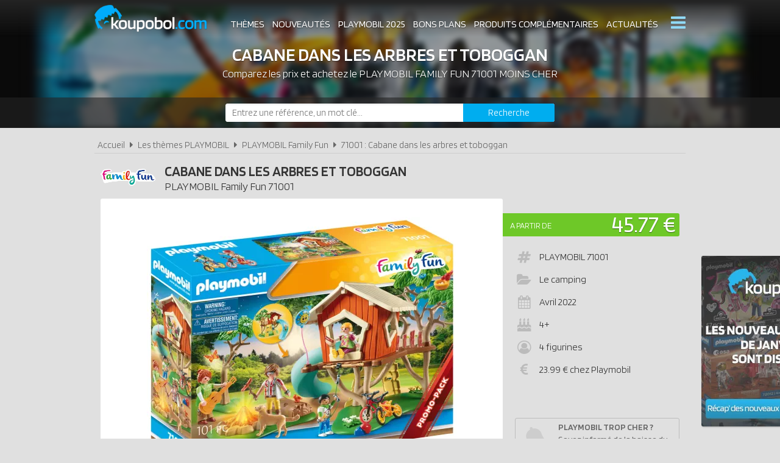

--- FILE ---
content_type: text/html; charset=UTF-8
request_url: https://www.koupobol.com/playmobil-family-fun/71001-cabane-dans-les-arbres-et-toboggan/p3491
body_size: 6308
content:
<!DOCTYPE html> 
<html lang="fr" xmlns:og="http://ogp.me/ns#">
    <head>
        <meta http-equiv="Content-Type" content="text/html; charset=utf-8" /> 
        <title>Playmobil Family Fun 71001 pas cher, Cabane dans les arbres et toboggan</title>
        <meta name="description" content="Comparez les prix du Playmobil Family Fun 71001 avant de l'acheter ! Cabane dans les arbres et toboggan : La cabane dans l'arbre offre de nombreuses possi..." /> 
        <meta name="keywords" content="playmobil family fun 71001, playmobil 71001, playmobil family fun 71001 pas cher, playmobil 71001 pas cher, achat playmobil family fun 71001, achat playmobil 71001, achat playmobil family fun 71001 pas cher, achat playmobil 71001 pas cher, prix playmobil 71001, prix playmobil family fun 71001" /> 
        <meta name="robots" content="noodp" /> 
        <meta property="og:title" content="Playmobil Family Fun 71001 pas cher, Cabane dans les arbres et toboggan" /> 
        <meta property="og:description" content="Comparez les prix du Playmobil Family Fun 71001 avant de l'acheter ! Cabane dans les arbres et toboggan : La cabane dans l'arbre offre de nombreuses possibilités pour grimper, glisser et jouer. Le feu de camp diffuse une lumière vacillante (nécessite 2 piles 1,5V..." /> 
        <meta property="og:type" content="article" /> 
        <meta property="og:image" content="https://www.koupobol.com/img/produits/71001/71001-cabane-dans-les-arbres-et-toboggan-2-1640615705.jpg" /> 
        <meta property="og:url" content="https://www.koupobol.com/playmobil-family-fun/71001-cabane-dans-les-arbres-et-toboggan/p3491" />
        <meta property="og:locale" content="fr_FR" />
        <meta property="og:site_name" content="Koupobol.com" />
        <meta name="viewport" content="width=device-width, initial-scale=1, minimum-scale=1, maximum-scale=5" />
        <link rel="canonical" href="https://www.koupobol.com/playmobil-family-fun/71001-cabane-dans-les-arbres-et-toboggan/p3491">                <link href="/img/favicon.png" type="image/x-icon" rel="icon"/><link href="/img/favicon.png" type="image/x-icon" rel="shortcut icon"/>        <link href="https://fonts.googleapis.com/css?family=Blinker:300,400,600&display=swap" rel="stylesheet preload" as="style">
        <link rel="stylesheet" type="text/css" href="/css/site.css?1759916267"/> 
        <link href="/css/vendors.css?1648218738" rel="stylesheet" type="text/css" defer/>
        <link href="/css/responsive.css?1759916268" rel="stylesheet" type="text/css" defer/>
        <link rel="alternate" type="application/rss+xml" title="RSS" href="http://www.koupobol.com/rss/actualites.rss"/>
                    </head>
    <body data-wr="/">
        <header class="header">
	<div class="wrapper">
		<a href="/" class="header-logo" title="Koupobol, comparateur de prix 100% Playmobil">Koupobol</a>		<i class="fa fa-bars header-menu-icon header-menu-open"></i>
		<i class="fa fa-times header-menu-icon header-menu-close"></i>
		<ul class="header-menu">
			<li><a href="/les-themes-playmobil" title="Les thèmes Playmobil">Thèmes</a></li>
			<li><a href="/nouveautes-playmobil" title="Les nouveautés Playmobil">Nouveautés</a></li>
			<li><a href="/playmobil-2025" title="Tous les Playmobil de 2025">Playmobil 2025</a></li>
			<li><a href="/promotions-et-bons-plans-playmobil" title="Les promotions &amp; bons plans Playmobil">Bons plans</a></li>
			<li><a href="/produits-complementaires-playmobil" title="Les produits complémentaires Playmobil">Produits complémentaires</a></li>
			<li><a href="/actualites-playmobil" title="Les actualités Playmobil">Actualités</a></li>
			<li><a href="/associations-playmobil" title="Les associations de fans Playmobil">Associations de fans</a></li>
			<li><a href="/expositions-playmobil" title="Les expositions Playmobil">Expositions Playmobil</a></li>
			<li><a href="https://www.koupobol.com/pages/catalogues-playmobil/7" title="Les catalogues Playmobil">Catalogues Playmobil</a></li>
			<li><a href="/les-playmobil-les-plus-chers" title="Les sets Playmobil les plus chers">Les Playmobil les plus chers</a></li>
			<li><a href="/les-derniers-playmobil-ajoutes" title="Les derniers Playmobil ajoutés sur Koupobol">Derniers Playmobil ajoutés</a></li>
		</ul>
	</div>
</header>        <div class="container"><div itemscope itemtype="http://schema.org/Product">

	
	<span itemprop="name" class="hid">PLAYMOBIL Family Fun 71001 Cabane dans les arbres et toboggan</span>
	<span itemprop="brand" itemtype="https://schema.org/Brand" itemscope class="hid"><meta itemprop="name" content="Playmobil" /></span>
	<div class="bans">
		<img src="" width="640" height="110" alt="Achat PLAYMOBIL Family Fun 71001 Cabane dans les arbres et toboggan pas cher" class="ban-off" data-src="/img/categories/thumbs/family-fun-banniere_640x0.jpg" >		<p class="bans-titre"><span>Cabane dans les arbres et toboggan</span></p>
		<h1 class="bans-stitre">Comparez les prix et achetez le <strong>PLAYMOBIL Family Fun 71001 moins cher</strong></h1>
	</div>
	
	<div class="search-form">
	<div class="wrapper">
		<form action="/recherches/go" novalidate="novalidate" id="searchForm" method="post" accept-charset="utf-8"><div style="display:none;"><input type="hidden" name="_method" value="POST"/></div>		<input name="data[Recherche][recherche]" class="sf-field" placeholder="Entrez une référence, un mot clé..." type="text" id="RechercheRecherche"/>		<button class="sf-btn" aria-label="Rechercher" type="submit"><span>Recherche</span><i class="fa fa-search"></i></button>		</form>	
	</div>
</div>	<div class="wrapper">
		<nav class="fil">
			<ul itemscope itemtype="http://schema.org/BreadcrumbList">
				<li><a href="/" title="Koupobol.com, Comparateur de prix 100% PLAYMOBIL">Accueil</a></li>
								<li class="sep"><i class="fa fa-caret-right"></i></li>
				<li itemscope itemprop="itemListElement" itemtype="http://schema.org/ListItem">
										<a href="/les-themes-playmobil" id="/les-themes-playmobil" itemid="c0" title="Les thèmes PLAYMOBIL" itemscope itemtype="http://schema.org/Thing" itemprop="item"><span itemprop="name">Les thèmes PLAYMOBIL</span></a>
					<meta itemprop="position" content="1"/>
				</li>
				<li class="sep"><i class="fa fa-caret-right"></i></li>
				<li itemscope itemprop="itemListElement" itemtype="http://schema.org/ListItem">
										<a href="/playmobil-family-fun/c88" id="/playmobil-family-fun/c88" itemid="c88" title="PLAYMOBIL Family Fun" itemscope itemtype="http://schema.org/Thing" itemprop="item"><span itemprop="name">PLAYMOBIL Family Fun</span></a>
					<meta itemprop="position" content="2"/>
				</li>
								<li class="sep"><i class="fa fa-caret-right"></i></li>
				<li itemscope itemprop="itemListElement" itemtype="http://schema.org/ListItem">
										<a href="/playmobil-family-fun/71001-cabane-dans-les-arbres-et-toboggan/p3491" id="/playmobil-family-fun/71001-cabane-dans-les-arbres-et-toboggan/p3491" itemid="p3491" title="71001 : Cabane dans les arbres et toboggan" itemscope itemtype="http://schema.org/Thing" itemprop="item"><span itemprop="name">71001 : Cabane dans les arbres et toboggan</span></a>
					<meta itemprop="position" content="3"/>
				</li>
			</ul>
		</nav>

		<div class="prodf-header">
			<!-- <div class="prodf-logo"><img src="/img/categories/thumbs/family-fun-logo_0x80.png" width="169" height="54" alt="PLAYMOBIL Family Fun" url="Array" ></div> -->
			<div class="prodf-logo"><a href="/playmobil-family-fun/c88"><img src="/img/categories/thumbs/family-fun-logo_0x80.png" alt="Playmobil Family Fun"/></a></div>
			<h2 class="prodf-libelle titre">Cabane dans les arbres et toboggan <span><span>PLAYMOBIL</span> <span itemprop="category">Family Fun</span> 71001<span></h2>
					</div>

		<div class="prodf">
			<span class="hid" itemprop="url">https://www.koupobol.com/playmobil-family-fun/71001-cabane-dans-les-arbres-et-toboggan/p3491</span>			<span class="hid" itemprop="sku">4008789710017</span>			<span class="hid" itemprop="gtin13">4008789710017</span>			<a href="/img/produits/71001/thumbs/71001-cabane-dans-les-arbres-et-toboggan-2-1640615705_1000x0.jpg" class="zoom-img prodf-img" rel="71001" title="PLAYMOBIL Family Fun 71001 : Cabane dans les arbres et toboggan"><img src="/img/produits/71001/thumbs/71001-cabane-dans-les-arbres-et-toboggan-2-1640615705_0x420.jpg" width="509" height="420" alt="PLAYMOBIL Family Fun 71001 Cabane dans les arbres et toboggan" itemprop="image" ></a>
			
			<div class="prodf-prix" itemprop="offers" itemscope itemtype="http://schema.org/AggregateOffer">
				<meta itemprop="priceCurrency" content="EUR" />
												<span class="lib"><a href="/go/px/35268" target="_blank" rel="sponsored">A partir de</a></span>
				<span class="px"><a href="/go/px/35268" target="_blank" rel="sponsored">45.77 &euro;</a></span>
				<span class="px-hidden" itemprop="lowPrice">45.77</span>
				<span class="px-hidden" itemprop="highPrice">85.39</span>				<span class="hid" itemprop="offerCount">6</span>
							</div>

			
			
			<div class="prodf-data">
				<ul class="prodf-infos">
					<li><i class="fa fa-hashtag"></i>PLAYMOBIL <span itemprop="model">71001</span></li>					<li><i class="fa fa-folder-open"></i>Le camping</li>					<li><i class="fa fa-calendar"></i><span itemprop="releaseDate">Avril 2022</span></li>					<li><i class="fa fa-birthday-cake"></i>4+</li>					<li><i class="fa fa-user-circle-o"></i>4 figurines</li>					<li><i class="fa fa-eur"></i>23.99 &euro; chez Playmobil</li>				</ul>
				<ul class="prodf-actions">
					<li class="prodf-action-alerte tip" data-popup="alerte-popup" tip-content="Le <strong>PLAYMOBIL Family Fun 71001</strong> est <strong>trop cher</strong> ? Soyez informé de la <strong>baisse de prix</strong> du set en créant une alerte" title="Soyez informé de la baisse de prix du set en créant une alerte"><i class="fa fa-bell fa-fw"></i><span>Playmobil trop cher ?</span><span>Soyez informé de la baisse du prix du set !</span></li>	
				</ul>
				<div class="alerte-popup to-popup">
	<p class="popup-titre">Soyez informé de la baisse de prix du produit</p>
	<!-- <p class="popup-titre">Créer une alerte prix</p>
	<p class="popup-stitre">Soyez immédiatement informé de la baisse de prix du produit</p> -->
	<div class="notif notif-note"><p>Le meilleur prix du <strong>PLAYMOBIL Family Fun 71001</strong> est actuellement de <strong>45.77 &euro;</strong></p></div>
	<div class="popup-content">
		<form action="/alertes/creer" id="formAlerte" class="popup-form" autocomplete="off" method="post" accept-charset="utf-8"><div style="display:none;"><input type="hidden" name="_method" value="POST"/></div>		<input type="hidden" name="data[Alerte][produit_id]" value="3491" id="AlerteProduitId"/>		<div class="popup-form-result"></div>
		<div class="popup-form-fields">
			<div class="input text required"><i class="fa fa-euro fa-fw" title="A partir de quel prix souhaitez-vous être alerté ?"></i><input name="data[Alerte][prix]" placeholder="A partir de quel prix souhaitez-vous être alerté ?" type="text" id="AlertePrix" required="required"/></div>			<div class="input email required"><i class="fa fa-envelope fa-fw" title="Veuillez indiquer votre adresse email"></i><input name="data[Alerte][email]" placeholder="Veuillez saisir votre adresse email" maxlength="255" type="email" id="AlerteEmail" required="required"/></div>			<div class="submit"><input type="submit" value="Créer une alerte"/></div>	
		</div>
		</form>	
	</div>
</div>				<a href="#" class="prodf-btn-px">Voir les prix</a>
			</div>
		</div>

				<h3 class="prodf-titre titre">Images <span>PLAYMOBIL Family Fun 71001</span></h3>
		<ul class="prodf-imgs">
									<li><a href="/img/produits/71001/thumbs/71001-cabane-dans-les-arbres-et-toboggan-3-1640615705_1000x0.jpg" class="zoom-img" rel="71001" title="PLAYMOBIL Family Fun 71001 Cabane dans les arbres et toboggan"><img src="/img/site/thumbs/image-non-chargee_0x140.png" width="200" height="140" class="img-off" alt="PLAYMOBIL Family Fun 71001 Cabane dans les arbres et toboggan" data-src="produits/71001/thumbs/71001-cabane-dans-les-arbres-et-toboggan-3-1640615705_0x140.jpg" ></a></li>
						<li><a href="/img/produits/71001/thumbs/71001-cabane-dans-les-arbres-et-toboggan-1-1640615705_1000x0.jpg" class="zoom-img" rel="71001" title="PLAYMOBIL Family Fun 71001 Cabane dans les arbres et toboggan"><img src="/img/site/thumbs/image-non-chargee_0x140.png" width="200" height="140" class="img-off" alt="PLAYMOBIL Family Fun 71001 Cabane dans les arbres et toboggan" data-src="produits/71001/thumbs/71001-cabane-dans-les-arbres-et-toboggan-1-1640615705_0x140.jpg" ></a></li>
						<li><a href="/img/produits/71001/thumbs/71001-cabane-dans-les-arbres-et-toboggan-4-1640615705_1000x0.jpg" class="zoom-img" rel="71001" title="PLAYMOBIL Family Fun 71001 Cabane dans les arbres et toboggan"><img src="/img/site/thumbs/image-non-chargee_0x140.png" width="200" height="140" class="img-off" alt="PLAYMOBIL Family Fun 71001 Cabane dans les arbres et toboggan" data-src="produits/71001/thumbs/71001-cabane-dans-les-arbres-et-toboggan-4-1640615705_0x140.jpg" ></a></li>
						<li><a href="/img/produits/71001/thumbs/71001-cabane-dans-les-arbres-et-toboggan-5-1640615705_1000x0.jpg" class="zoom-img" rel="71001" title="PLAYMOBIL Family Fun 71001 Cabane dans les arbres et toboggan"><img src="/img/site/thumbs/image-non-chargee_0x140.png" width="200" height="140" class="img-off" alt="PLAYMOBIL Family Fun 71001 Cabane dans les arbres et toboggan" data-src="produits/71001/thumbs/71001-cabane-dans-les-arbres-et-toboggan-5-1640615705_0x140.jpg" ></a></li>
					</ul>	
		
		
					<h3 class="prodf-titre titre">Description <span>PLAYMOBIL Family Fun 71001</span></h3>
			<div class="prodf-desc" itemprop="description"><p>La cabane dans l'arbre offre de nombreuses possibilités pour grimper, glisser et jouer. Le feu de camp diffuse une lumière vacillante (nécessite 2 piles 1,5V AAA non fournies). Dimensions : 38 x 32 x 20,5 cm (LxPxH).</p>
</div>		
			<br class="clear">
			</div>

	<div class="promos-ban mobile-off promos-ban-prod">
	<div class="promos-slider">
								<a href="https://www.koupobol.com/go/ba/101" target="_blank" class="promo-ban" rel="sponsored" title="Sky Trails la nouvelle gamme de Playmobil"><img src="/img/bannieres/thumbs/1767783415-728x90_728x90.jpg" width="728" height="90" alt="Sky Trails la nouvelle gamme de Playmobil" class="promo-ban"/></a>
											<a href="https://www.koupobol.com/go/ba/102" target="_blank" class="promo-ban" rel="sponsored" title="Les nouveautés de la gamme PLAYMOBIL Monster High sont disponibles"><img src="/img/bannieres/thumbs/1767784869-728x90_728x90.jpg" width="728" height="90" alt="Les nouveautés de la gamme PLAYMOBIL Monster High sont disponibles" class="promo-ban"/></a>
							
	</div>
</div>
<div class="promos mobile-on promos-prod">
	<div class="promos-slider">
								<a href="https://www.koupobol.com/go/ba/101" target="_blank" class="promo" rel="sponsored" title="Sky Trails la nouvelle gamme de Playmobil"><img src="/img/bannieres/thumbs/1767783415-300x250_300x250.jpg" width="300" height="250" alt="Sky Trails la nouvelle gamme de Playmobil" class="promo"/></a>
											<a href="https://www.koupobol.com/go/ba/102" target="_blank" class="promo" rel="sponsored" title="Les nouveautés de la gamme PLAYMOBIL Monster High sont disponibles"><img src="/img/bannieres/thumbs/1767784869-300x250_300x250.jpg" width="300" height="250" alt="Les nouveautés de la gamme PLAYMOBIL Monster High sont disponibles" class="promo"/></a>
							
	</div>
</div>

	<div class="sec sec-white prodf-comp">
		<div class="wrapper">
			<h3 class="prodf-titre titre cut">Comparateur de prix <span>PLAYMOBIL Family Fun 71001</span></h3>
						<ul class="prodf-comp-fdp">
				<li data-afdp="0" class="on">Sans livraison</li>
				<li data-afdp="1">Avec livraison</li>
			</ul>
			<div class="prodf-comp-px">
																			<div class="prodf-px on " data-prix="45.77" data-total=55.46" data-index="1">
						<a href="/go/px/35268" target="_blank" rel="sponsored">
							<span class="prodf-px-logo"><img src="/img/site/thumbs/image-non-chargee_0x50.png" width="103" height="50" class="img-off" alt="Acheter PLAYMOBIL Family Fun 71001 chez Fnac [Marketplace]" data-src="magasins/thumbs/fnac-marketplace-logo_0x50.png" ></span>
							<span class="prodf-px-date">Vu le <span>21/01/2026 à 19h42</span></span>
							<span class="prodf-px-prix">45.77 &euro;</span>
							<span class="prodf-px-tot ">55.46 &euro;</span>
							<span class="prodf-px-btn"><span>Voir l'offre</span><i class="fa fa-external-link-square"></i></span>
						</a>
						<span class="prodf-px-fdp tip" tip-content="Frais de livraison variables en fonction des vendeurs de la marketplace.">
							<i class="fa fa-truck"></i>
							<i class="fa fa-info-circle" ></i><span class="fdp">+9.69 &euro;</span>
													</span>
											</div>
																			<div class="prodf-px  afdp-on" data-prix="52.49" data-total=52.49" data-index="2">
						<a href="/go/px/51096" target="_blank" rel="sponsored">
							<span class="prodf-px-logo"><img src="/img/site/thumbs/image-non-chargee_0x50.png" width="152" height="50" class="img-off" alt="Acheter PLAYMOBIL Family Fun 71001 chez Pixmania" data-src="magasins/thumbs/pixmania-logo_0x50.png" ></span>
							<span class="prodf-px-date">Vu le <span>21/01/2026 à 19h49</span></span>
							<span class="prodf-px-prix">52.49 &euro;</span>
							<span class="prodf-px-tot ">52.49 &euro;</span>
							<span class="prodf-px-btn"><span>Voir l'offre</span><i class="fa fa-external-link-square"></i></span>
						</a>
						<span class="prodf-px-fdp tip" tip-content="<u>Pour les produits vendus par Pixmania</u><br />
- Livraison à domicile pour les commandes inférieures à 10€ : <strong>4.99€</strong><br />
- Livraison à domicile pour les commandes inférieures à 50€ : <strong>3.99€</strong><br />
- Livraison gratuite <strong>dès 50€ d'achat</strong><br />
<br />
<u>Pour les produits vendus sur la marketplace</u><br />
- Frais de livraison variables en fonction des vendeurs">
							<i class="fa fa-truck"></i>
							<i class="fa fa-info-circle" ></i><span class="fdp">gratuite</span>
													</span>
											</div>
																			<div class="prodf-px  " data-prix="65.5" data-total=65.5" data-index="3">
						<a href="/go/px/34102" target="_blank" rel="sponsored">
							<span class="prodf-px-logo"><img src="/img/site/thumbs/image-non-chargee_0x50.png" width="157" height="50" class="img-off" alt="Acheter PLAYMOBIL Family Fun 71001 chez Amazon" data-src="magasins/thumbs/amazon-logo_0x50.png" ></span>
							<span class="prodf-px-date">Vu le <span>21/01/2026 à 19h38</span></span>
							<span class="prodf-px-prix">65.50 &euro;</span>
							<span class="prodf-px-tot ">65.50 &euro;</span>
							<span class="prodf-px-btn"><span>Voir l'offre</span><i class="fa fa-external-link-square"></i></span>
						</a>
						<span class="prodf-px-fdp tip" tip-content="<u>Pour les produits expédiés par Amazon</u><br />
- Livraison à domicile : <strong>4.99€</strong><br />
- Livraison gratuite <strong>dès 35€ d'achat</strong><br />
- Livraison gratuite pour les membres Prime">
							<i class="fa fa-truck"></i>
							<i class="fa fa-info-circle" ></i><span class="fdp">gratuite</span>
													</span>
											</div>
																			<div class="prodf-px  " data-prix="69.99" data-total=79.94" data-index="4">
						<a href="/go/px/35234" target="_blank" rel="sponsored">
							<span class="prodf-px-logo"><img src="/img/site/thumbs/image-non-chargee_0x50.png" width="231" height="50" class="img-off" alt="Acheter PLAYMOBIL Family Fun 71001 chez Cdiscount" data-src="magasins/thumbs/cdiscount-logo_0x50.png" ></span>
							<span class="prodf-px-date">Vu le <span>21/01/2026 à 19h42</span></span>
							<span class="prodf-px-prix">69.99 &euro;</span>
							<span class="prodf-px-tot ">79.94 &euro;</span>
							<span class="prodf-px-btn"><span>Voir l'offre</span><i class="fa fa-external-link-square"></i></span>
						</a>
						<span class="prodf-px-fdp tip" tip-content="<u>Pour les produits vendus par Cdiscount (hors marketplace)</u><br />
- Livraison en point relais : <strong>2.99€</strong><br />
- Livraison à domicile : <strong>4.99€</strong><br />
- Livraison en point relais gratuite <strong>dès 25€ d'achat</strong>">
							<i class="fa fa-truck"></i>
							<i class="fa fa-info-circle" ></i><span class="fdp">+9.95 &euro;</span>
													</span>
											</div>
																			<div class="prodf-px  " data-prix="69.99" data-total=72.78" data-index="5">
						<a href="/go/px/35076" target="_blank" rel="sponsored">
							<span class="prodf-px-logo"><img src="/img/site/thumbs/image-non-chargee_0x50.png" width="169" height="50" class="img-off" alt="Acheter PLAYMOBIL Family Fun 71001 chez Rakuten" data-src="magasins/thumbs/rakuten-priceminister-logo_0x50.png" ></span>
							<span class="prodf-px-date">Vu le <span>21/01/2026 à 19h49</span></span>
							<span class="prodf-px-prix">69.99 &euro;</span>
							<span class="prodf-px-tot ">72.78 &euro;</span>
							<span class="prodf-px-btn"><span>Voir l'offre</span><i class="fa fa-external-link-square"></i></span>
						</a>
						<span class="prodf-px-fdp tip" tip-content="Frais de livraison variables en fonction des vendeurs de la marketplace.">
							<i class="fa fa-truck"></i>
							<i class="fa fa-info-circle" ></i><span class="fdp">+2.79 &euro;</span>
													</span>
											</div>
																			<div class="prodf-px  " data-prix="85.39" data-total=85.39" data-index="6">
						<a href="/go/px/37957" target="_blank" rel="sponsored">
							<span class="prodf-px-logo"><img src="/img/site/thumbs/image-non-chargee_0x50.png" width="274" height="50" class="img-off" alt="Acheter PLAYMOBIL Family Fun 71001 chez Carrefour" data-src="magasins/thumbs/carrefour-logo_0x50.png" ></span>
							<span class="prodf-px-date">Vu le <span>21/01/2026 à 19h41</span></span>
							<span class="prodf-px-prix">85.39 &euro;</span>
							<span class="prodf-px-tot ">85.39 &euro;</span>
							<span class="prodf-px-btn"><span>Voir l'offre</span><i class="fa fa-external-link-square"></i></span>
						</a>
						<span class="prodf-px-fdp tip" tip-content="- Minimum de commande : <strong>30€</strong><br />
- Livraison gratuite <strong>dès 30€ d'achat</strong><br />
- Retrait gratuit en magasin">
							<i class="fa fa-truck"></i>
							<i class="fa fa-info-circle" ></i><span class="fdp">gratuite</span>
													</span>
											</div>
							</div>
			<p class="prodf-px-legende">Seules les <u>livraisons en point relais ou à domicile</u> sont prises en compte ici. Certains marchands proposent le <u>retrait en magasin</u> qui peut être plus avantageux. Consultez l'icône <i class="fa fa-info-circle"></i> pour plus d'informations sur les modes de livraison proposés.</p>
					</div>
	</div>

	
		<div class="wrapper">
		<div class="prodf-titre titre">Autres PLAYMOBIL Family Fun <span> susceptibles de vous intéresser</span></div>
		<div class="prodf-prods">
									<a href="https://www.koupobol.com/playmobil-family-fun/9420-villa-de-vacances/p1483" title="PLAYMOBIL Family Fun 9420 - Villa de vacances" class="prodl">
				<span class="prodl-img"><img src="/img/site/thumbs/image-non-chargee_0x180.png" width="212" height="180" class="img-off" alt="PLAYMOBIL Family Fun 9420 Villa de vacances" data-src="produits/9420/thumbs/9420-villa-de-vacances-7-1525942243_0x180.jpg" ></span>
				<span class="prodl-libelle">Villa de vacances</span>
				<span class="prodl-ref">9420</span>
				<span class="prodl-prix">à partir de <span>120.00 &euro;</span></span>
							</a>
									<a href="https://www.koupobol.com/playmobil-family-fun/9482-la-fete-foraine/p1662" title="PLAYMOBIL Family Fun 9482 - La fête foraine" class="prodl">
				<span class="prodl-img"><img src="/img/site/thumbs/image-non-chargee_0x180.png" width="189" height="180" class="img-off" alt="PLAYMOBIL Family Fun 9482 La fête foraine" data-src="produits/9482/thumbs/9482-la-fete-foraine-3-1536761902_0x180.jpg" ></span>
				<span class="prodl-libelle">La fête foraine</span>
				<span class="prodl-ref">9482</span>
				<span class="prodl-prix">à partir de <span>-</span></span>
							</a>
									<a href="https://www.koupobol.com/playmobil-family-fun/9502-famille-avec-voiture-et-caravane/p1794" title="PLAYMOBIL Family Fun 9502 - Famille avec voiture et caravane" class="prodl">
				<span class="prodl-img"><img src="/img/site/thumbs/image-non-chargee_0x180.png" width="218" height="180" class="img-off" alt="PLAYMOBIL Family Fun 9502 Famille avec voiture et caravane" data-src="produits/9502/thumbs/9502-famille-avec-voiture-et-caravane-1-1548775688_0x180.jpg" ></span>
				<span class="prodl-libelle">Famille avec voiture et caravane</span>
				<span class="prodl-ref">9502</span>
				<span class="prodl-prix">à partir de <span>58.69 &euro;</span></span>
							</a>
									<a href="https://www.koupobol.com/playmobil-family-fun/9280-chalet-avec-skieurs/p1116" title="PLAYMOBIL Family Fun 9280 - Chalet avec skieurs" class="prodl">
				<span class="prodl-img"><img src="/img/site/thumbs/image-non-chargee_0x180.png" width="212" height="180" class="img-off" alt="PLAYMOBIL Family Fun 9280 Chalet avec skieurs" data-src="produits/9280/thumbs/9280-chalet-avec-skieurs-1-1510565328_0x180.jpg" ></span>
				<span class="prodl-libelle">Chalet avec skieurs</span>
				<span class="prodl-ref">9280</span>
				<span class="prodl-prix">à partir de <span>-</span></span>
							</a>
									<a href="https://www.koupobol.com/playmobil-family-fun/71727-camping-loisir/p4312" title="PLAYMOBIL Family Fun 71727 - Camping Loisir" class="prodl">
				<span class="prodl-img"><img src="/img/site/thumbs/image-non-chargee_0x180.png" width="209" height="180" class="img-off" alt="PLAYMOBIL Family Fun 71727 Camping Loisir" data-src="produits/71727/thumbs/71727-camping-loisir-1-1728563914_0x180.jpg" ></span>
				<span class="prodl-libelle">Camping Loisir</span>
				<span class="prodl-ref">71727</span>
				<span class="prodl-prix">à partir de <span>-</span></span>
							</a>
									<a href="https://www.koupobol.com/playmobil-family-fun/9500-agent-avec-chasse-neige/p1680" title="PLAYMOBIL Family Fun 9500 - Agent avec chasse-neige" class="prodl">
				<span class="prodl-img"><img src="/img/site/thumbs/image-non-chargee_0x180.png" width="276" height="180" class="img-off" alt="PLAYMOBIL Family Fun 9500 Agent avec chasse-neige" data-src="produits/9500/thumbs/9500-agent-avec-chasse-neige-6-1541164371_0x180.jpg" ></span>
				<span class="prodl-libelle">Agent avec chasse-neige</span>
				<span class="prodl-ref">9500</span>
				<span class="prodl-prix">à partir de <span>29.99 &euro;</span></span>
				<span class="prodl-reduc">-14%</span>			</a>
									<a href="https://www.koupobol.com/playmobil-family-fun/6978-bateau-de-croisiere/p819" title="PLAYMOBIL Family Fun 6978 - Bateau de croisière" class="prodl">
				<span class="prodl-img"><img src="/img/site/thumbs/image-non-chargee_0x180.png" width="195" height="180" class="img-off" alt="PLAYMOBIL Family Fun 6978 Bateau de croisière" data-src="produits/6978/thumbs/6978-bateau-de-croisiere-6-1496330221_0x180.jpg" ></span>
				<span class="prodl-libelle">Bateau de croisière</span>
				<span class="prodl-ref">6978</span>
				<span class="prodl-prix">à partir de <span>-</span></span>
							</a>
									<a href="https://www.koupobol.com/playmobil-family-fun/70537-journee-a-l-aquarium-et-enclos-pour-pingouins/p3373" title="PLAYMOBIL Family Fun 70537 - Journée à l'aquarium et enclos pour pingouins" class="prodl">
				<span class="prodl-img"><img src="/img/site/thumbs/image-non-chargee_0x180.png" width="213" height="180" class="img-off" alt="PLAYMOBIL Family Fun 70537 Journée à l'aquarium et enclos pour pingouins" data-src="produits/70537/thumbs/70537-journee-a-l-aquarium-et-enclos-pour-pingouins-1-1629109713_0x180.jpg" ></span>
				<span class="prodl-libelle">Journée à l'aquarium et enclos pour pingouins</span>
				<span class="prodl-ref">70537</span>
				<span class="prodl-prix">à partir de <span>128.00 &euro;</span></span>
							</a>
				
		</div>
	</div>
		

	<div class="clear"></div>
	</div>
	
</div>
</div>
        <div class="focus" data-id="45">
	<i class="fa fa-times focus-stop"></i>
	<img src="/img/focus/thumbs/1766051110_280x280.jpg" width="280" height="280" alt="Les nouveautés Playmobil de Janvier 2026 sont disponibles" class="focus-img" data-link="/go/fs/45" ></div>
        <footer class="footer">
	<div class="wrapper">
		<ul class="footer-menu">
									<li><a href="https://www.koupobol.com/pages/koupobol-comparateur-de-prix-playmobil/2" title="A propos de Koupobol">A propos de Koupobol</a></li>
									<li><a href="https://www.koupobol.com/pages/conditions-generales-d-utilisation/4" title="Conditions d&#039;utilisation">Conditions d&#039;utilisation</a></li>
									<li><a href="https://www.koupobol.com/pages/notre-politique-relative-aux-cookies/6" title="Cookies">Cookies</a></li>
									<li><a href="https://www.koupobol.com/plan-du-site" title="Plan du site">Plan du site</a></li>
									<li><a href="https://www.koupobol.com/pages/nous-contacter/3" title="Contact">Contact</a></li>
					</ul>
		<div class="footer-txt">
			<p><i class="fa fa-quote-right"></i>En quelques mots</p>
			<p>Koupobol.com est un comparateur de prix <br> dédié aux jouets de la marque PLAYMOBIL. <br>Profitez des meilleurs prix du moment. <br>Achetez vos PLAYMOBIL moins chers.</p>
		</div>
		<div class="footer-stats">
						<p><i class="fa fa-pie-chart"></i>Quelques chiffres</p>
			<ul>
				<li><strong>146</strong> visiteurs ces 30 dernières minutes</li>
				<li><strong>28</strong> marchands partenaires</li>
				<li><strong>4294</strong> produits PLAYMOBIL</li>
				<li><strong>12405</strong> prix référencés</li>
			</ul>
		</div>
		<div class="footer-social">
			<ul>
				<li><a href="https://pinterest.com/koupobol_com/" target="_blank" title="Koupobol.com sur Pinterest" rel="noreferrer"><img src="/img/site/thumbs/picto-pinterest_0x50.png" width="44" height="50" alt="Koupobol.com sur Pinterest" ></a></li>
				<li><a href="https://www.instagram.com/koupobol_com/" target="_blank" title="Koupobol.com sur Instagram" rel="noreferrer"><img src="/img/site/thumbs/picto-instagram_0x50.png" width="48" height="50" alt="Koupobol.com sur Instagram" ></a></li>
				<li><a href="https://twitter.com/koupobol_com" target="_blank" title="Koupobol.com sur Twitter" rel="noreferrer"><img src="/img/site/thumbs/picto-twitter_0x50.png" width="60" height="50" alt="Koupobol.com sur Twitter" ></a></li>
				<li><a href="https://www.facebook.com/koupobol/" target="_blank" title="Koupobol.com sur Facebook" rel="noreferrer"><img src="/img/site/thumbs/picto-facebook_0x50.png" width="30" height="50" alt="Koupobol.com sur Facebook" ></a></li>
				<li><a href="https://www.youtube.com/channel/UCfG0GdQ_0ojedI04Oms0fhg" target="_blank" title="Koupobol.com sur Youtube" rel="noreferrer"><img src="/img/site/thumbs/picto-youtube_0x50.png" width="66" height="50" alt="Koupobol.com sur Youtube" ></a></li>
			</ul>	
		</div>
		<div class="footer-leg">
			Koupobol.com est un site indépendant de la société PLAYMOBIL, il n'est pas sponsorisé ni validé par PLAYMOBIL.
			<br>©2026 Koupobol.com. Tous droits réservés.
		</div>
	</div>
</footer>                        <script type="text/javascript" src="/js/site.min.js?1697459501"></script>    </body>
</html>